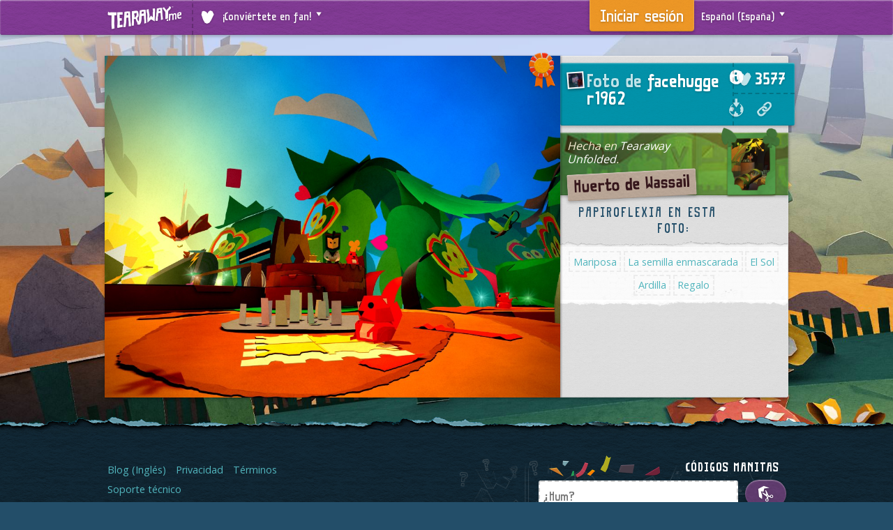

--- FILE ---
content_type: text/html;charset=utf-8
request_url: https://tearaway.me/p/ftdqe?l=es-ES
body_size: 50758
content:
<!DOCTYPE html>
<html class="no-js es-ES es " lang="es" dir="ltr" data-locale="es-ES">
<head>
  <!--

                           Welcome to Tearaway.me! No Media Molecule site would be complete without some l33t ascii art.

                                         Thanks for reading our innards. Martin, Tom and Tom all say hi!

  MMMMMMMMMMMMMMMMMMMMMMMMMMMMMMMMMMMMMMMMMMMMMMMMMMMMMMMMMMMMMMMMMMMMMMMMMMMMMMMMMMMMMMMMMMMMMMMMMMMMMMMMMMMMMMMMMMMMMMMMMMMMMMMMMMYMMMMMMMMMMMMMMMMMMM
  MMMMMMMMMMMMMMMMMMMMMMMMMMMMMMMMMMMMMMMMMMMMMMMMMMMMMMMMMMMMMMMMMMMMMMMMMMMMMMMMMMMMMMMMMMMMMMMMMMMMMMMMMMMMMMMMMMMMMMMMMMMMMMK       :DMMMMMMMMMMMMMM
  MMMMMMMMMMMMMMMMMMMMMMMMMMMMMMMMMMMMMMMMMMMMMMMMMMMMMMMMMMMMMMMMMMMMMMMMMMMMMMMMMMMMMMMMMMMMMMMMMMMMMMMMMMMMMMMMMMMMMMMMMMMMMMMMMM       DMMMMMMMMMMMM
  MMMMMMMMMMMMMMMMMMMMMMMMMMMMMMMMMMMMMMMMMMMMMMMMMMMMMMMMMMMMMMMMMMMMMMMMMMMMMMMMMMMMMMMMMMMMMMMMMMMMMMMMMMMMMDDMMMMMMMMM   DHDSMM!      !MMMMMMMMMMMMM
  MMMMMMMMMMMMMMMMMMMMMMMMMMMMMMMMMMMMMMMMMMMMMMMMMMMMMMMMMMMMMMMMMMMMMMMMMMMMMMMMMMMMMMMMMMHttMMMMtt:       Q    MMMMMM!    MMMMM!    ~S6JtDMMMMMMMMMMM
  MMMMMMMMMMMMMMMMMMMMMMMMMMMMMMMMMMMMMMMMMMMMMMMMMMMMMMMMMMMMMMMMMMMMMMMMMMMMMMM6ti+MMMMMM    JMM6    tt~   MM;   !MD     >MMMMMt          KMMMMMMMMMMM
  MMMMMMMMMMMMMMMMMMMMMMMMMMMMMMMMMMMMMMMMMMMMMMMMMMMMMMMMMMMMMMMMMM.         tMD   !MMMMMMt   tMMt   tMMt   5MMD   :    DMMMMMMMM          MMMMMMMMMMMM
  MMMMMMMMJMMMMMMMMMMMMMMMMMMMMMMMMMMMMMHtt+      MMM            MMM    tt!   tMW    MMMMMMt   JMM;          tMMMM      MMMMMMMMMMMt     tMMMMMMMMMMMMMM
  MMMMMMMY               tM         tMMM          QMM        j   tMJ   ~MMt   tMM    MMMMMM    MMM           tMMMMt     MMMMMMMMMMMMMMMJMMWt    !MMMMMMM
  MMMMMMMt               tM         tMMX    MMt   tMM    tMMMM+   Mt   :      .MM    MMMMMM    SMQ   tMMMM   cMMMMY     MMMMMMHtMM>   SMM  >HMD  MMMMMMM
  MMMMMMMD               tM    WMMMMMMMt   .MM6   tMM    'MMMM    M~           MM    tMMMMM    MMt   WMMMM    MMMMD     MM        !W!  WM  tt    MMMMMMM
  MMMMMMMMMMMMMM     QMMMMM    MMMMMMMMc          iMM     MMM!    M    c5MM    MMt   tMt~MM    MMt   MMMMM    MMMMt     MM  HMMt  MMM  tM   ttMMMMMMMMMM
  MMMMMMMMMMMMMM     tMMMMM    MMMMMMMM            MM     DN    !MM    MMMM    MM:   M;   !.   MM   SMMMMMt   MMMMt    =MW  MMMt  MMM  tM  jMMMMMMMMMMMM
  MMMMMMMMMMMMMM     5MMMMM    =tttMMMM    MMMM    MM          =MMS    MMMMt   MM              MM   tMMMMMt   tMMMt    tMS  MMMt  MMM  tMi       MMMMMMM
  MMMMMMMMMMMMMM     QMMMMM        MMMM    MMMM:   MM.   MMM!   MMW   tMMMMt   SM              MY   tMMMMMt   tMMMMMMMMMMt  MMMt  MMM  tMMMMMMMMMMMMMMMM
  MMMMMMMMMMMMMM     MMMMMM        MMMt    MMMMt   MM;   MMMM   ;Mt   tMMMMK   tM     DMMMMJ   M:   tMMMMMMMMMMMMMMMM   Mt  MMMXtMMMMMMMMMMMMMMMMMMMMMMM
  MMMMMMMMMMMMMM     MMMMMMt   tMMMMMMt    MMMMt   YM    MMMMD        MMMMMH   +Mt  KMMMMMMMMMHMMMMMMMMMMMMMMMMMMMMMMtMMMMMMMMMMMMMMMMMMMMMMMMMMMMMMMMMM
  MMMMMMMMMMMMMM     MMMMMMc   tMMMMMMt   cMMMMM   tM    MMMMMM      !MMMMMD    MSMMMMMMMMMMMMMMMMMMMMMMMMMMMMMMMMMMMMMMMMMMMMMMMMMMMMMMMMMMMMMMMMMMMMMM
  MMMMMMMMMMMMMM     MMMMMM.   tMMMMMM    tMMMMM   tM    MMMMMM!    ;MMMMMMMMMMMMMMMMMMMMMMMMMMMMMMMMMMMMMMMMMMMMMMMMMMMMMMMMMMMMMMMMMMMMMMMMMMMMMMMMMMM
  MMMMMMMMMMMMMM     SMMMMM    tM5ttDM    MMMMMM   .M    MMMMMMMMttMMMMMMMMMMMMMMMMMMMMMMMMMMMMMMMMMMMMMMMMMMMMMMMMMMMMMMMMMMMMMMMMMMMMMMMMMMMMMMMMMMMMM
  MMMMMMMMMMMMMM     tMMMMM         cH    MMMMMM    MNMMMMMMMMMMMMMMMMMMMMMMMMMMMMMMMMMMMMMMMMMMMMMMMMMMMMMMMMMMMMMMMMMMMMMMMMMMMMMMMMMMMMMMMMMMMMMMMMMM
  MMMMMMMMMMMMMM     tMMMMM        .Jt!tttMMMMMMMMMMMMMMMMMMMMMMMMMMMMMMMMMMMMMMMMMMMMMMMMMMMMMMMMMMMMMMMMMMMMMMMMMMMMMMMMMMMMMMMMMMMMMMMMMMMMMMMMMMMMMM
  MMMMMMMMMMMMMM     tMMMMMSKMMMMMMMMMMMMMMMMMMMMMMMMMMMMMMMMMMMMMMMMMMMMMMMMMMMMMMMMMMMMMMMMMMMMMMMMMMMMMMMMMMMMMMMMMMMMMMMMMMMMMMMMMMMMMMMMMMMMMMMMMMM
  MMMMMMMMMMMMMMMMMMMMMMMMMMMMMMMMMMMMMMMMMMMMMMMMMMMMMMMMMMMMMMMMMMMMMMMMMMMMMMMMMMMMMMMMMMMMMMMMMMMMMMMMMMMMMMMMMMMMMMMMMMMMMMMMMMMMMMMMMMMMMMMMMMMMMM
  MMMMMMMMMMMMMMMMMMMMMMMMMMMMMMMMMMMMMMMMMMMMMMMMMMMMMMMMMMMMMMMMMMMMMMMMMMMMMMMMMMMMMMMMMMMMMMMMMMMMMMMMMMMMMMMMMMMMMMMMMMMMMMMMMMMMMMMMMMMMMMMMMMMMMM

  -->
  <meta content="text/html; charset=utf-8" http-equiv="Content-Type" />
  <meta charset="UTF-8" />
  <meta content="IE=edge,chrome=1" http-equiv="X-UA-Compatible" />
  <meta name="viewport" content="width=device-width, initial-scale=1, maximum-scale=2" />
  <meta name="robots" content="index,follow,archive" />

  <title>Foto tomada por facehugger1962</title>

  <!-- Meta -->
  <meta name="title" content="Foto tomada por facehugger1962" />
  <meta name="keywords" content="tearaway, tearaway.me, papiroflexia, papel, manualidades, iota, atoi, fotos, playstation, ps vita, compartir" />
  <meta name="description" content="Una foto hecha en Tearaway Unfolded por facehugger1962." />
  <link rel="canonical_url" href="https://tearaway.me/p/ftdqe" />

  <meta itemprop="name" content="Foto tomada por facehugger1962" />
  <meta itemprop="description" content="Una foto hecha en Tearaway Unfolded por facehugger1962." />
  <meta itemprop="image" content="https://d2vbg197xy2y0i.cloudfront.net/snap/42d977eb1c02a8257bdcf98dfb97c71b63bf6258.jpg" />

  <!-- Facebook Meta -->
  <meta property="og:site_name" content="Tearaway.me" />
  <meta property="og:type" content="article" />
  <meta property="og:title" content="Foto tomada por facehugger1962" />
  <meta property="og:description" content="Aquí tienes una foto hecha en Tearaway Unfolded por facehugger1962." />
  <link property="og:url" content="https://tearaway.me/p/ftdqe" />
  <meta property="og:image" content="https://d2vbg197xy2y0i.cloudfront.net/snap/42d977eb1c02a8257bdcf98dfb97c71b63bf6258.jpg" />

  <!-- Twitter -->
  <meta property="twitter:card" content="photo" />
  <meta property="twitter:image:src" content="https://d2vbg197xy2y0i.cloudfront.net/snap/42d977eb1c02a8257bdcf98dfb97c71b63bf6258.jpg" />
  <meta property="twitter:site" content="@mediamolecule" />
  <meta property="twitter:domain" content="Tearaway.me" />
  <meta property="twitter:title" content="Foto tomada por facehugger1962" />

  <!-- Icons -->
  <link rel="icon" href="/img/favicon.ico" type="image/x-icon" />
  <link rel="apple-touch-icon-precomposed" href="/img/apple-touch-icon-precomposed.png" title="Tearaway.me" type="image/png" />
  <link rel="apple-touch-icon-precomposed" sizes="72x72" href="/img/apple-touch-icon-72x72-precomposed.png" title="Tearaway.me" type="image/png" />
  <link rel="apple-touch-icon-precomposed" sizes="76x76" href="/img/apple-touch-icon-76x76-precomposed.png" title="Tearaway.me" type="image/png" />
  <link rel="apple-touch-icon-precomposed" sizes="114x114" href="/img/apple-touch-icon-114x114-precomposed.png" title="Tearaway.me" type="image/png" />
  <link rel="apple-touch-icon-precomposed" sizes="120x120" href="/img/apple-touch-icon-120x120-precomposed.png" title="Tearaway.me" type="image/png" />
  <link rel="apple-touch-icon-precomposed" sizes="144x144" href="/img/apple-touch-icon-144x144-precomposed.png" title="Tearaway.me" type="image/png" />
  <link rel="apple-touch-icon-precomposed" sizes="152x152" href="/img/apple-touch-icon-152x152-precomposed.png" title="Tearaway.me" type="image/png" />

  <!-- Theming -->
  <meta name="theme-color" content="#833b96">

  <!-- Style -->
  <link rel="stylesheet" href="/css/style.css?1739725530" />
  

  <!-- Javscript -->
  <script src="/js/vendor.min.js"></script>
  <script src="/js/init.js"></script>
  <script src="/js/scripts.min.js"></script>

</head>
<body class="photopage  background">

  
    <div class="topnav">  
      <nav>
        <div><a href="/" class="logo icon" title="Tearaway.me" id="navlogo"><span class="text">Tearaway.me</span></a></div>
  
        <div class="links">       
          <ul class="becomeafan expand deselected">
            <li class="menubutton">
              <a href="#" title="¡Conviértete en fan!" class="downarrow">
                <span class="icon heart"></span>
                <span class="fan">¡Conviértete en fan!</span>
              </a>
            </li>
            <div class="dropdown">  
              <div class="welcome">  
                <h3>¡Conviértete en fan!</h3>
                <p>¡Síguenos para estar al tanto de actualizaciones, novedades de la comunidad, eventos y competiciones!</p>
              </div>
              <div class="twitter">  
                <h3>Síguenos en Twitter</h3>
                <div class="fanbutton twitter">
                  <a class="fanlogo" href="http://twitter.com/mediamolecule"><img src="/img/fan-icon-twitter.png" alt="twitter" width="60" height="60"/></a>
                  <a class="fanlink" href="http://twitter.com/mediamolecule" lang="en" dir="ltr">@mediamolecule</a>
                </div>
              </div>
              <div class="facebook">  
                <h3>Danos a Me gusta en Facebook</h3>
                <div class="fanbutton facebook">
                  <a class="fanlogo" href="http://facebook.com/tearawaygame"><img src="/img/fan-icon-facebook.png" alt="facebook" width="60" height="60"/></a>
                  <a class="fanlink" href="http://facebook.com/tearawaygame" lang="en" dir="ltr">/tearawaygame</a>
                </div>
              </div>
            </div>
          </ul>
        </div>
  
        <div class="users">
          <ul class="usermenu loggedout" style="display:none;">
            <li class="menubutton"><a href="/account/oauth/in" class="username"><span class="signin"></span><span class="text">Iniciar sesión</span></a></li>
          </ul>
          <ul class="usermenu loggedin expand deselected" style="display:none;" id="userlink">
            <ul class="dropdown" id="usermenu">
              <li><a href="/account/out">Cerrar sesión</a></li>
            </ul>
          </ul>
  
          <ul class="langmenu expand deselected">
            <li class="menubutton">
              <a href="#" class="downarrow">
                <span class="icon globe"></span>
                <span class="locale">Español (España)</span>
              </a>
            </li>
            <div class="dropdown">
              <ul class="langs1">
                <li class="ar">
                  <a href="/p/ftdqe?l=ar">العربية</a>
                </li>
                <li class="da-DK">
                  <a href="/p/ftdqe?l=da-DK">Dansk</a>
                </li>
                <li class="de-DE">
                  <a href="/p/ftdqe?l=de-DE">Deutsch</a>
                </li>
                <li class="en-GB">
                  <a href="/p/ftdqe?l=en-GB">English (Reino Unido)</a>
                </li>
                <li class="en-US">
                  <a href="/p/ftdqe?l=en-US">English (Estados Unidos)</a>
                </li>
                <li class="es-ES">
                  <a href="/p/ftdqe?l=es-ES">Español (España)</a>
                </li>
                <li class="es-MX">
                  <a href="/p/ftdqe?l=es-MX">Español (México)</a>
                </li>
                <li class="fr-FR">
                  <a href="/p/ftdqe?l=fr-FR">Français</a>
                </li>
                <li class="it-IT">
                  <a href="/p/ftdqe?l=it-IT">Italiano</a>
                </li>
                <li class="nl-NL">
                  <a href="/p/ftdqe?l=nl-NL">Nederlands</a>
                </li>
                <li class="no-NO">
                  <a href="/p/ftdqe?l=no-NO">Norsk</a>
                </li>
              </ul>
              <ul class="langs2">
                <li class="pl-PL">
                  <a href="/p/ftdqe?l=pl-PL">Polski</a>
                </li>
                <li class="pt-BR">
                  <a href="/p/ftdqe?l=pt-BR">Português (Brasil)</a>
                </li>
                <li class="pt-PT">
                  <a href="/p/ftdqe?l=pt-PT">Português (Portugal)</a>
                </li>
                <li class="ru-RU">
                  <a href="/p/ftdqe?l=ru-RU">Pyccкий</a>
                </li>
                <li class="fi-FI">
                  <a href="/p/ftdqe?l=fi-FI">Suomi</a>
                </li>
                <li class="sv-SE">
                  <a href="/p/ftdqe?l=sv-SE">Svenska</a>
                </li>
                <li class="ja-JP">
                  <a href="/p/ftdqe?l=ja-JP">日本語</a>
                </li>
                <li class="ko-KR">
                  <a href="/p/ftdqe?l=ko-KR">한국어</a>
                </li>
                <li class="zh-Hans">
                  <a href="/p/ftdqe?l=zh-Hans">简体中文</a>
                </li>
                <li class="zh-Hant">
                  <a href="/p/ftdqe?l=zh-Hant">繁體中文</a>
                </li>
              </ul>
            </div>
          </ul>
  
        </div>
      </nav>
    </div>
  

  <div class="photo photoview chatenabled communitypick">

    <div class="media col4">

      <!-- plans -->
      <div class="papercraftobjects">
        <div class="tag" id="papercraft-0" style="width: 17.979%; height: 23.8402%; left: 8.28788%; top: 32.734%" >
          <a href="/butterfly" class="view" title="Mariposa"></a>
          <div class="edit">
            <div class="box"><a href="#close" class="close icon" ><span class="text">×</span></a></div>
            <select name="tagtype[]" class="medium">
              <option value="butterfly">Mariposa</option><option value="" disabled>--------------</option>
              <option value="concertina">Acordeón</option>
              <option value="elk">Alce</option>
              <option value="blossom">Alhelí</option>
              <option value="torch">Antorcha</option>
              <option value="drybush">Arbusto del desierto</option>
              <option value="squirrel">Ardilla</option>
              <option value="atoi">atoi</option>
              <option value="bouy">Boya</option>
              <option value="cacti">Cactus</option>
              <option value="marrow">Calabacín</option>
              <option value="pumpkin">Calabaza</option>
              <option value="baskethoop">Canasta de baloncesto</option>
              <option value="coneface">Cara cono</option>
              <option value="carousel">Carrusel</option>
              <option value="chiefscientist">Científica jefe</option>
              <option value="scientist">Científico</option>
              <option value="headband">Cinta para la cabeza de Mensajero</option>
              <option value="christmastree">Conífera</option>
              <option value="snowflake">Copo de nieve</option>
              <option value="heartmummer">Corazón enmascarado</option>
              <option value="crocus">Crocus</option>
              <option value="baby_wendigo">Cría de wéndigo</option>
              <option value="horsemummer">El caballo enmascarado</option>
              <option value="pig">El cerdo</option>
              <option value="preorderpig">El Cerdo de la Reserva</option>
              <option value="greenman">El Hombre Verde</option>
              <option value="sun">El Sol</option>
              <option value="docker">Estibador masculino</option>
              <option value="sunflower">Girasol</option>
              <option value="iota">iota</option>
              <option value="cabin">La cabaña</option>
              <option value="seedmummer">La semilla enmascarada</option>
              <option value="drill">La taladradora</option>
              <option value="apple">Manzana</option>
              <option value="butterfly">Mariposa</option>
              <option value="standingstones">Menhir</option>
              <option value="mini_atoi">Miniatoi</option>
              <option value="mini_iota">Miniota</option>
              <option value="wendigomask">Máscara de wéndigo</option>
              <option value="waterlily">Nenúfar</option>
              <option value="computer">Ordenador</option>
              <option value="oyster">Ostra</option>
              <option value="beehive">Panal de abejas</option>
              <option value="grunt">Pedacito</option>
              <option value="gopher">Perrito de la pradera</option>
              <option value="tree">Pimpollo de pino</option>
              <option value="pinetree">Pino</option>
              <option value="pinecone">Piña piñonera</option>
              <option value="mouse">Ratón</option>
              <option value="labreceptionist">Recepcionista del laboratorio</option>
              <option value="present">Regalo</option>
              <option value="oaktree">Roble</option>
              <option value="sackboy">Sackboy™</option>
              <option value="mushroom">Setas</option>
              <option value="chair">Taburete alto</option>
              <option value="drum">Tambor</option>
              <option value="inkpot">Tintero</option>
              <option value="bullmummer">Toro enmascarado</option>
              <option value="watertower">Torre de agua</option>
              <option value="wheat">Trigo</option>
              <option value="wendigo">Wéndigo</option>
              <option value="woodspiritmummer">Árbol enmascarado</option>
              <option value="leaftree">Árbol frondoso</option>
              <option value="wintertree">Árbol invernal</option>
            </select>
            <input type="hidden" name="tagcoords[]" value="8.28788,32.734,17.979,23.8402">
          </div>
        </div>
        <div class="tag" id="papercraft-1" style="width: 4.0934%; height: 13.4067%; left: 47.9949%; top: 46.625%" >
          <a href="/seedmummer" class="view" title="La semilla enmascarada"></a>
          <div class="edit">
            <div class="box"><a href="#close" class="close icon" ><span class="text">×</span></a></div>
            <select name="tagtype[]" class="medium">
              <option value="seedmummer">La semilla enmascarada</option><option value="" disabled>--------------</option>
              <option value="concertina">Acordeón</option>
              <option value="elk">Alce</option>
              <option value="blossom">Alhelí</option>
              <option value="torch">Antorcha</option>
              <option value="drybush">Arbusto del desierto</option>
              <option value="squirrel">Ardilla</option>
              <option value="atoi">atoi</option>
              <option value="bouy">Boya</option>
              <option value="cacti">Cactus</option>
              <option value="marrow">Calabacín</option>
              <option value="pumpkin">Calabaza</option>
              <option value="baskethoop">Canasta de baloncesto</option>
              <option value="coneface">Cara cono</option>
              <option value="carousel">Carrusel</option>
              <option value="chiefscientist">Científica jefe</option>
              <option value="scientist">Científico</option>
              <option value="headband">Cinta para la cabeza de Mensajero</option>
              <option value="christmastree">Conífera</option>
              <option value="snowflake">Copo de nieve</option>
              <option value="heartmummer">Corazón enmascarado</option>
              <option value="crocus">Crocus</option>
              <option value="baby_wendigo">Cría de wéndigo</option>
              <option value="horsemummer">El caballo enmascarado</option>
              <option value="pig">El cerdo</option>
              <option value="preorderpig">El Cerdo de la Reserva</option>
              <option value="greenman">El Hombre Verde</option>
              <option value="sun">El Sol</option>
              <option value="docker">Estibador masculino</option>
              <option value="sunflower">Girasol</option>
              <option value="iota">iota</option>
              <option value="cabin">La cabaña</option>
              <option value="seedmummer">La semilla enmascarada</option>
              <option value="drill">La taladradora</option>
              <option value="apple">Manzana</option>
              <option value="butterfly">Mariposa</option>
              <option value="standingstones">Menhir</option>
              <option value="mini_atoi">Miniatoi</option>
              <option value="mini_iota">Miniota</option>
              <option value="wendigomask">Máscara de wéndigo</option>
              <option value="waterlily">Nenúfar</option>
              <option value="computer">Ordenador</option>
              <option value="oyster">Ostra</option>
              <option value="beehive">Panal de abejas</option>
              <option value="grunt">Pedacito</option>
              <option value="gopher">Perrito de la pradera</option>
              <option value="tree">Pimpollo de pino</option>
              <option value="pinetree">Pino</option>
              <option value="pinecone">Piña piñonera</option>
              <option value="mouse">Ratón</option>
              <option value="labreceptionist">Recepcionista del laboratorio</option>
              <option value="present">Regalo</option>
              <option value="oaktree">Roble</option>
              <option value="sackboy">Sackboy™</option>
              <option value="mushroom">Setas</option>
              <option value="chair">Taburete alto</option>
              <option value="drum">Tambor</option>
              <option value="inkpot">Tintero</option>
              <option value="bullmummer">Toro enmascarado</option>
              <option value="watertower">Torre de agua</option>
              <option value="wheat">Trigo</option>
              <option value="wendigo">Wéndigo</option>
              <option value="woodspiritmummer">Árbol enmascarado</option>
              <option value="leaftree">Árbol frondoso</option>
              <option value="wintertree">Árbol invernal</option>
            </select>
            <input type="hidden" name="tagcoords[]" value="47.9949,46.625,4.0934,13.4067">
          </div>
        </div>
        <div class="tag" id="papercraft-2" style="width: 8.83859%; height: 27.3319%; left: 0.0%; top: 49.0601%" >
          <a href="/sun" class="view" title="El Sol"></a>
          <div class="edit">
            <div class="box"><a href="#close" class="close icon" ><span class="text">×</span></a></div>
            <select name="tagtype[]" class="medium">
              <option value="sun">El Sol</option><option value="" disabled>--------------</option>
              <option value="concertina">Acordeón</option>
              <option value="elk">Alce</option>
              <option value="blossom">Alhelí</option>
              <option value="torch">Antorcha</option>
              <option value="drybush">Arbusto del desierto</option>
              <option value="squirrel">Ardilla</option>
              <option value="atoi">atoi</option>
              <option value="bouy">Boya</option>
              <option value="cacti">Cactus</option>
              <option value="marrow">Calabacín</option>
              <option value="pumpkin">Calabaza</option>
              <option value="baskethoop">Canasta de baloncesto</option>
              <option value="coneface">Cara cono</option>
              <option value="carousel">Carrusel</option>
              <option value="chiefscientist">Científica jefe</option>
              <option value="scientist">Científico</option>
              <option value="headband">Cinta para la cabeza de Mensajero</option>
              <option value="christmastree">Conífera</option>
              <option value="snowflake">Copo de nieve</option>
              <option value="heartmummer">Corazón enmascarado</option>
              <option value="crocus">Crocus</option>
              <option value="baby_wendigo">Cría de wéndigo</option>
              <option value="horsemummer">El caballo enmascarado</option>
              <option value="pig">El cerdo</option>
              <option value="preorderpig">El Cerdo de la Reserva</option>
              <option value="greenman">El Hombre Verde</option>
              <option value="sun">El Sol</option>
              <option value="docker">Estibador masculino</option>
              <option value="sunflower">Girasol</option>
              <option value="iota">iota</option>
              <option value="cabin">La cabaña</option>
              <option value="seedmummer">La semilla enmascarada</option>
              <option value="drill">La taladradora</option>
              <option value="apple">Manzana</option>
              <option value="butterfly">Mariposa</option>
              <option value="standingstones">Menhir</option>
              <option value="mini_atoi">Miniatoi</option>
              <option value="mini_iota">Miniota</option>
              <option value="wendigomask">Máscara de wéndigo</option>
              <option value="waterlily">Nenúfar</option>
              <option value="computer">Ordenador</option>
              <option value="oyster">Ostra</option>
              <option value="beehive">Panal de abejas</option>
              <option value="grunt">Pedacito</option>
              <option value="gopher">Perrito de la pradera</option>
              <option value="tree">Pimpollo de pino</option>
              <option value="pinetree">Pino</option>
              <option value="pinecone">Piña piñonera</option>
              <option value="mouse">Ratón</option>
              <option value="labreceptionist">Recepcionista del laboratorio</option>
              <option value="present">Regalo</option>
              <option value="oaktree">Roble</option>
              <option value="sackboy">Sackboy™</option>
              <option value="mushroom">Setas</option>
              <option value="chair">Taburete alto</option>
              <option value="drum">Tambor</option>
              <option value="inkpot">Tintero</option>
              <option value="bullmummer">Toro enmascarado</option>
              <option value="watertower">Torre de agua</option>
              <option value="wheat">Trigo</option>
              <option value="wendigo">Wéndigo</option>
              <option value="woodspiritmummer">Árbol enmascarado</option>
              <option value="leaftree">Árbol frondoso</option>
              <option value="wintertree">Árbol invernal</option>
            </select>
            <input type="hidden" name="tagcoords[]" value="0.0,49.0601,8.83859,27.3319">
          </div>
        </div>
        <div class="tag" id="papercraft-3" style="width: 12.4554%; height: 13.9993%; left: 53.1679%; top: 72.245%" >
          <a href="/squirrel" class="view" title="Ardilla"></a>
          <div class="edit">
            <div class="box"><a href="#close" class="close icon" ><span class="text">×</span></a></div>
            <select name="tagtype[]" class="medium">
              <option value="squirrel">Ardilla</option><option value="" disabled>--------------</option>
              <option value="concertina">Acordeón</option>
              <option value="elk">Alce</option>
              <option value="blossom">Alhelí</option>
              <option value="torch">Antorcha</option>
              <option value="drybush">Arbusto del desierto</option>
              <option value="squirrel">Ardilla</option>
              <option value="atoi">atoi</option>
              <option value="bouy">Boya</option>
              <option value="cacti">Cactus</option>
              <option value="marrow">Calabacín</option>
              <option value="pumpkin">Calabaza</option>
              <option value="baskethoop">Canasta de baloncesto</option>
              <option value="coneface">Cara cono</option>
              <option value="carousel">Carrusel</option>
              <option value="chiefscientist">Científica jefe</option>
              <option value="scientist">Científico</option>
              <option value="headband">Cinta para la cabeza de Mensajero</option>
              <option value="christmastree">Conífera</option>
              <option value="snowflake">Copo de nieve</option>
              <option value="heartmummer">Corazón enmascarado</option>
              <option value="crocus">Crocus</option>
              <option value="baby_wendigo">Cría de wéndigo</option>
              <option value="horsemummer">El caballo enmascarado</option>
              <option value="pig">El cerdo</option>
              <option value="preorderpig">El Cerdo de la Reserva</option>
              <option value="greenman">El Hombre Verde</option>
              <option value="sun">El Sol</option>
              <option value="docker">Estibador masculino</option>
              <option value="sunflower">Girasol</option>
              <option value="iota">iota</option>
              <option value="cabin">La cabaña</option>
              <option value="seedmummer">La semilla enmascarada</option>
              <option value="drill">La taladradora</option>
              <option value="apple">Manzana</option>
              <option value="butterfly">Mariposa</option>
              <option value="standingstones">Menhir</option>
              <option value="mini_atoi">Miniatoi</option>
              <option value="mini_iota">Miniota</option>
              <option value="wendigomask">Máscara de wéndigo</option>
              <option value="waterlily">Nenúfar</option>
              <option value="computer">Ordenador</option>
              <option value="oyster">Ostra</option>
              <option value="beehive">Panal de abejas</option>
              <option value="grunt">Pedacito</option>
              <option value="gopher">Perrito de la pradera</option>
              <option value="tree">Pimpollo de pino</option>
              <option value="pinetree">Pino</option>
              <option value="pinecone">Piña piñonera</option>
              <option value="mouse">Ratón</option>
              <option value="labreceptionist">Recepcionista del laboratorio</option>
              <option value="present">Regalo</option>
              <option value="oaktree">Roble</option>
              <option value="sackboy">Sackboy™</option>
              <option value="mushroom">Setas</option>
              <option value="chair">Taburete alto</option>
              <option value="drum">Tambor</option>
              <option value="inkpot">Tintero</option>
              <option value="bullmummer">Toro enmascarado</option>
              <option value="watertower">Torre de agua</option>
              <option value="wheat">Trigo</option>
              <option value="wendigo">Wéndigo</option>
              <option value="woodspiritmummer">Árbol enmascarado</option>
              <option value="leaftree">Árbol frondoso</option>
              <option value="wintertree">Árbol invernal</option>
            </select>
            <input type="hidden" name="tagcoords[]" value="53.1679,72.245,12.4554,13.9993">
          </div>
        </div>
        <div class="tag" id="papercraft-4" style="width: 15.362%; height: 3.25504%; left: 37.8187%; top: 58.5614%" >
          <a href="/present" class="view" title="Regalo"></a>
          <div class="edit">
            <div class="box"><a href="#close" class="close icon" ><span class="text">×</span></a></div>
            <select name="tagtype[]" class="medium">
              <option value="present">Regalo</option><option value="" disabled>--------------</option>
              <option value="concertina">Acordeón</option>
              <option value="elk">Alce</option>
              <option value="blossom">Alhelí</option>
              <option value="torch">Antorcha</option>
              <option value="drybush">Arbusto del desierto</option>
              <option value="squirrel">Ardilla</option>
              <option value="atoi">atoi</option>
              <option value="bouy">Boya</option>
              <option value="cacti">Cactus</option>
              <option value="marrow">Calabacín</option>
              <option value="pumpkin">Calabaza</option>
              <option value="baskethoop">Canasta de baloncesto</option>
              <option value="coneface">Cara cono</option>
              <option value="carousel">Carrusel</option>
              <option value="chiefscientist">Científica jefe</option>
              <option value="scientist">Científico</option>
              <option value="headband">Cinta para la cabeza de Mensajero</option>
              <option value="christmastree">Conífera</option>
              <option value="snowflake">Copo de nieve</option>
              <option value="heartmummer">Corazón enmascarado</option>
              <option value="crocus">Crocus</option>
              <option value="baby_wendigo">Cría de wéndigo</option>
              <option value="horsemummer">El caballo enmascarado</option>
              <option value="pig">El cerdo</option>
              <option value="preorderpig">El Cerdo de la Reserva</option>
              <option value="greenman">El Hombre Verde</option>
              <option value="sun">El Sol</option>
              <option value="docker">Estibador masculino</option>
              <option value="sunflower">Girasol</option>
              <option value="iota">iota</option>
              <option value="cabin">La cabaña</option>
              <option value="seedmummer">La semilla enmascarada</option>
              <option value="drill">La taladradora</option>
              <option value="apple">Manzana</option>
              <option value="butterfly">Mariposa</option>
              <option value="standingstones">Menhir</option>
              <option value="mini_atoi">Miniatoi</option>
              <option value="mini_iota">Miniota</option>
              <option value="wendigomask">Máscara de wéndigo</option>
              <option value="waterlily">Nenúfar</option>
              <option value="computer">Ordenador</option>
              <option value="oyster">Ostra</option>
              <option value="beehive">Panal de abejas</option>
              <option value="grunt">Pedacito</option>
              <option value="gopher">Perrito de la pradera</option>
              <option value="tree">Pimpollo de pino</option>
              <option value="pinetree">Pino</option>
              <option value="pinecone">Piña piñonera</option>
              <option value="mouse">Ratón</option>
              <option value="labreceptionist">Recepcionista del laboratorio</option>
              <option value="present">Regalo</option>
              <option value="oaktree">Roble</option>
              <option value="sackboy">Sackboy™</option>
              <option value="mushroom">Setas</option>
              <option value="chair">Taburete alto</option>
              <option value="drum">Tambor</option>
              <option value="inkpot">Tintero</option>
              <option value="bullmummer">Toro enmascarado</option>
              <option value="watertower">Torre de agua</option>
              <option value="wheat">Trigo</option>
              <option value="wendigo">Wéndigo</option>
              <option value="woodspiritmummer">Árbol enmascarado</option>
              <option value="leaftree">Árbol frondoso</option>
              <option value="wintertree">Árbol invernal</option>
            </select>
            <input type="hidden" name="tagcoords[]" value="37.8187,58.5614,15.362,3.25504">
          </div>
        </div>
      </div>

      <!-- image -->
      <div id="image" class="landscape" data-tk="" data-url="/p/ftdqe" data-slug="ftdqe" data-pick="true" data-master-pick="false">
        <img src="https://d2vbg197xy2y0i.cloudfront.net/snap/42d977eb1c02a8257bdcf98dfb97c71b63bf6258-192.jpg" alt="Tomada por facehugger1962"
          class="responsive"
          onerror="this.onerror=null;this.src='https://d2vbg197xy2y0i.cloudfront.net/snap/42d977eb1c02a8257bdcf98dfb97c71b63bf6258.jpg';"
          onload="$(document).trigger('setImageDimensions');"
        />
      </div>

    </div>

    <!-- metadata -->
    <div class="details col2">
      <div class="phototitle">

        <a href="#" id="showinfo" title="Información de la foto"><span class="icon info"><span class="text">Información</span></span></a>

        <a href="https://d2vbg197xy2y0i.cloudfront.net/snap/42d977eb1c02a8257bdcf98dfb97c71b63bf6258.jpg" target="_blank" id="downloadsource" title="Descargar"><span class="icon download"><span class="text">Descargar</span></span></a>

        <div class="tab title" style="display:block">

          <h3>Foto de <a href="/u/facehugger1962"><img src="https://d2vbg197xy2y0i.cloudfront.net/snap/b521541b35a16cd407e5e4278ae608fecbbd4388-48.jpg" class="avatar"/>facehugger1962</a></h3>

        </div>


        <div class="tab meta" style="display:none">

          <ul class="lenses">
            <li>Hecha el 22/03/2017 a las 10:16.</li>
            <li><span>Lente:</span> <span class="inlineicon lens_wide_angle"></span>Lente gran angular</li>
            <li><span>Filtro: </span> Filtro de alto contraste</li>
          </ul>

        </div>

        <!-- controls -->
        <div class="photocontrols">
          <!-- logged out controls -->
          <div class="loggedout" style="display:none;">
            <div href="#" class="heart icon disabled">
              <span class="text">Dar un corazón</span>
              <span class="heartc">3577</span>
            </div>
          </div>
          <!-- logged in controls -->
          <div class="loggedin" style="display:none;">
            <!-- shows on your own pics -->
            <div class="mine" style="display:none;">
              <div href="#" class="heart icon disabled">
                <span class="text">Dar un corazón</span>
                <span class="heartc">3577</span>
              </div>
            </div>
            <!-- shows on others pics -->
            <div class="theirs" style="display:none;">
              <form id="heartform" class="controls" data-slug="ftdqe">
                <input type="hidden" name="tk" class="tk" value=""/>
                <input type="hidden" name="is_owner" class="is_owner" value=""/>
                <!-- shows on someone's pic -->
                <button type="submit" name="heart" id="heart" class="heart icon" style="display:none;">
                  <span class="text">Dar un corazón</span>
                  <span class="heartc">3577</span>
                </button>
                <!-- shows when you've hearted someone's pic -->
                <button type="submit" name="unheart" id="unheart" class="heart icon hearted" style="display:none;">
                  <span class="text">Quitar el corazón</span>
                  <span class="heartc">3577</span>
                </button>
              </form>
            </div>
          </div>
          <!-- Permalink -->
          <div class="permalink">
            <a class="icon link" href="https://tearaway.me/p/ftdqe" title="Foto de facehugger1962"><span class="text">&nbsp;</span></a>
          </div>
        </div>
      </div>


      <div class="photosource valleyfold wassailorchard continent valleyfold wassailorchard ">

        <div class="location ">

          <figure class="locationthumb wide"><a href="/locations/valleyfold/wassailorchard"><img src="/img/bookmarks/wassailorchard_wide.png" alt="Huerto de Wassail"/></a></figure>
          <p class="linktracker">Hecha en <a href="https://www.playstation.com/games/tearaway-unfolded-ps4/buy/" class="tearaway_unfolded" target="_blank">Tearaway Unfolded</a>.</p>
          <h3 class="locationname"><a href="/locations/valleyfold/wassailorchard">Huerto de Wassail</a></h3>



        </div>

      </div>

      <h4 >Papiroflexia en esta foto:</h4>

      <div class="gallery" >
          <ul class="papercraft-list"><li data-id="papercraft-0"><a href="/butterfly">Mariposa</a></li><li data-id="papercraft-1"><a href="/seedmummer">La semilla enmascarada</a></li><li data-id="papercraft-2"><a href="/sun">El Sol</a></li><li data-id="papercraft-3"><a href="/squirrel">Ardilla</a></li><li data-id="papercraft-4"><a href="/present">Regalo</a></li></ul>

      </div>

      <!-- photo controls -->
      <div class="loggedin photoadmincontrols" style="display:none;">
        <div>
          <ul class="admin theirs" style="display:none;">
            <li><a href="/g/ftdqe" class="inlineicon grief">¡Madre mía!</a></li>
          </ul>
          <ul class="admin mine" style="display:none;">
            <!-- tagging -->
            <li id="tagform">
              <form action="/ajax/tag/ftdqe" method="POST" enctype="multipart/form-data" class="custom staticpage">
                <input type="hidden" name="tk" class="tk" value=""/>
                <input type="hidden" id="editstate" name="editstate" value=""/>
                <input type="hidden" id="np_handle" name="np_handle" value="facehugger1962"/>
                <input type="hidden" id="slug" name="slug" value="ftdqe"/>
                <input type="hidden" id="tag_max" name="tag_max" value="true"/>
                <input type="hidden" id="tag_max_value" name="tag_max_value" value="3"/>
                <input type="hidden" id="tag_limit" name="tag_limit" value="16"/>
                <input type="hidden" id="msg_tag_limit" name="msg_tag_limit" value="Solo puedes etiquetar un máximo de 16 objetos en cada foto."/>
                <input type="hidden" id="msg_photo_confirm" name="msg_photo_confirm" value="¿Seguro que quieres borrar esta foto?"/>
                <input type="submit" id="tagitbutton" value="Guardar cambios" class="button" />
              </form>
              <div style="display:none" class="select_template">
                <select name="tagtype[]" class="medium"><option value="">Selecciona un plano de papiroflexia</option><option value="" disabled>--------------</option><option value="concertina">Acordeón</option><option value="elk">Alce</option><option value="blossom">Alhelí</option><option value="torch">Antorcha</option><option value="drybush">Arbusto del desierto</option><option value="squirrel">Ardilla</option><option value="atoi">atoi</option><option value="bouy">Boya</option><option value="cacti">Cactus</option><option value="marrow">Calabacín</option><option value="pumpkin">Calabaza</option><option value="baskethoop">Canasta de baloncesto</option><option value="coneface">Cara cono</option><option value="carousel">Carrusel</option><option value="chiefscientist">Científica jefe</option><option value="scientist">Científico</option><option value="headband">Cinta para la cabeza de Mensajero</option><option value="christmastree">Conífera</option><option value="snowflake">Copo de nieve</option><option value="heartmummer">Corazón enmascarado</option><option value="crocus">Crocus</option><option value="baby_wendigo">Cría de wéndigo</option><option value="horsemummer">El caballo enmascarado</option><option value="pig">El cerdo</option><option value="preorderpig">El Cerdo de la Reserva</option><option value="greenman">El Hombre Verde</option><option value="sun">El Sol</option><option value="docker">Estibador masculino</option><option value="sunflower">Girasol</option><option value="iota">iota</option><option value="cabin">La cabaña</option><option value="seedmummer">La semilla enmascarada</option><option value="drill">La taladradora</option><option value="apple">Manzana</option><option value="butterfly">Mariposa</option><option value="standingstones">Menhir</option><option value="mini_atoi">Miniatoi</option><option value="mini_iota">Miniota</option><option value="wendigomask">Máscara de wéndigo</option><option value="waterlily">Nenúfar</option><option value="computer">Ordenador</option><option value="oyster">Ostra</option><option value="beehive">Panal de abejas</option><option value="grunt">Pedacito</option><option value="gopher">Perrito de la pradera</option><option value="tree">Pimpollo de pino</option><option value="pinetree">Pino</option><option value="pinecone">Piña piñonera</option><option value="mouse">Ratón</option><option value="labreceptionist">Recepcionista del laboratorio</option><option value="present">Regalo</option><option value="oaktree">Roble</option><option value="sackboy">Sackboy™</option><option value="mushroom">Setas</option><option value="chair">Taburete alto</option><option value="drum">Tambor</option><option value="inkpot">Tintero</option><option value="bullmummer">Toro enmascarado</option><option value="watertower">Torre de agua</option><option value="wheat">Trigo</option><option value="wendigo">Wéndigo</option><option value="woodspiritmummer">Árbol enmascarado</option><option value="leaftree">Árbol frondoso</option><option value="wintertree">Árbol invernal</option></select>
              </div>
            </li>
            <li id="imgedit"><a href="#" >Editar modelo etiquetado</a></li>
            <li style="display:none;" id="cancelimgedit"><a href="#" >Cancelar</a></li>
            <li id="imgdel"><a href="#" class="inlineicon delete">Borrar</a></li>
          </ul>
        </div>
      </div>

    </div>

  </div>


  <div class="center static chatdisabled" style="display:none;">
    <header>
      <h1>Fotos compartidas no disponibles</h1>
    </header>
    <section>
        <p><strong>Tu subcuenta de PlayStation™Network tiene restringida la creación y visionado de contenido generado por usuarios.</strong></p>
        <p>Compartir fotos en Tearaway.me solo está disponible para usuarios de PlayStation™Network sin restricciones de contenido generado por usuarios. Estas restricciones deben eliminarse en la cuenta principal.</p>
    </section>
  </div>




  <footer>
    <div class="content">
      <section class="links">
        <ul>
          <li><a href="https://mediamolecule.com" title="Blog">Blog (Inglés)</a></li>
          <li><a href="https://www.playstation.com/es-es/legal/privacy-policy/">Privacidad</a></li>
          <li class="california-privacy"><a href="https://www.playstation.com/en-us/network/legal/privacy-policy/#your-california-privacy-rights-and-do-not-track">California Privacy Rights</a></li>
          <li><a href="https://www.playstation.com/es-es/legal/website-terms-of-use/">Términos</a></li>
          <li><a href="https://www.playstation.com/es-es/support/">Soporte técnico</a></li>
        </ul>
      </section>
      <section class="crafty">
        <!--
        Hey you there! Have you ever tried typing "Wassail Rave" in to this crafty code field?
        Maybe you should try typing other stuff too. Stuff thats maybe, like totally "super-secret". Perhaps.
        -->
        <form id="cc-form">
          <label for="cc-code">Códigos manitas</label>
          <div class="inputwrapper">
            <input type="text" placeholder="¿Hum?" id="cc-code" />
          </div>
          <button type="submit" class="cc-input button"><i class="icon icon-papercraft"></i></button>
        </form>
      </section>
            <section class="legal">
              <p>Tearaway&trade; &amp; Tearaway&trade; Unfolded &copy; 2013-2016 Sony Interactive Entertainment LLC. Published by Sony Interactive Entertainment LLC. Developed by Media Molecule. &ldquo;<em>Tearaway</em>&rdquo; is a trademark or a registered trademark of Sony Interactive Entertainment LLC. All rights reserved.</p>
            </section>
            <section class="logos">
              <ul>
                <li><a href="http://www.worldwidestudios.net/" class="spritesheet-logo-sce"><span>Sony Computer Entertainment</span></a></li>
                <li><a href="https://www.playstation.com/es-es/explore/playstation-network/" class="spritesheet-logo-psn"><span>PlayStation&reg; Network</span></a></li>
                <li><a href="https://www.playstation.com/es-es/explore/ps4/" class="spritesheet-logo-ps4"><span>PlayStation&reg; 4</span></a></li>
                <li><a href="https://www.playstation.com/es-es/explore/ps-vita/" class="spritesheet-logo-psvita"><span>PlayStation&reg; Vita</span></a></li>
                <li><a href="http://mediamolecule.com" class="spritesheet-logo-mm"><span>Media Molecule</span></a></li>
              </ul>
              <div class="ratings unfolded">
                <ul>            
                  <li class="pegi"><a href="http://www.pegi.info/" class="spritesheet-rating-pegi-7"><span>PEGI</span></a></li>
                  <li class="pegi6"><a href="http://www.pegi.info/" class="spritesheet-rating-pegi-6"><span>PEGI</span></a></li>
                  <li class="oflc"><a href="http://www.classification.gov.au" class="spritesheet-rating-oflc-G"><span>OFLC</span></a></li>
                  <li class="ru"><span class="spritesheet-rating-ru-0"><span>&nbsp;</span></span></li>
                </ul>
                <p>Tearaway Unfolded</p>
              </div>
              <div class="ratings tearaway">
                <ul>            
                  <li class="esrb"><a href="http://www.esrb.org/" class="spritesheet-rating-esrb-E"><span>ESRB</span></a></li>
                  <li class="esrb-privacy"><a href="http://www.esrb.org/confirm/scea-confirmation.jsp" class="spritesheet-rating-esrb-privacy"><span>ESRB Privacy</span></a></li>
                  <li class="pegi"><a href="http://www.pegi.info/" class="spritesheet-rating-pegi-3"><span>PEGI</span></a></li>
                  <li class="pegi4"><a href="http://www.pegi.info/" class="spritesheet-rating-pegi-4"><span>PEGI</span></a></li>
                  <li class="oflc"><a href="http://www.classification.gov.au" class="spritesheet-rating-oflc-G"><span>OFLC</span></a></li>
                  <li class="usk"><a href="http://www.usk.de/" class="spritesheet-rating-usk-0"><span>USK</span></a></li>
                  <li class="ru"><span class="spritesheet-rating-ru-6"><span>&nbsp;</span></span></li>
                  <li class="cero"><a href="http://www.cero.gr.jp" class="spritesheet-rating-cero-A"><span>CERO</span></a></li>
                  <li class="grb"><a href="http://www.grb.or.kr/" class="spritesheet-rating-grb-A"><span>GRB</span></a></li>
                </ul>
                <p>Tearaway</p>
              </div>        
            </section>    </div>
  </footer>

  <div class="overlay loading" style="display: none; opacity: 0">
  </div>



  <script type="text/javascript">$(document).ready(function(){ if (typeof photopage == 'function') { photopage(); activepage = 'photopage'; }});</script>

  <!-- Ganalytics -->
  <script>
    (function(i,s,o,g,r,a,m){i['GoogleAnalyticsObject']=r;i[r]=i[r]||function(){
    (i[r].q=i[r].q||[]).push(arguments)},i[r].l=1*new Date();a=s.createElement(o),
    m=s.getElementsByTagName(o)[0];a.async=1;a.src=g;m.parentNode.insertBefore(a,m)
    })(window,document,'script','//www.google-analytics.com/analytics.js','ga');
    ga('create', 'UA-34050400-3', 'tearaway.me');
    ga('send', 'pageview');
  </script>
  <!-- version:1.4.0.1 -->

</body>
</html>
